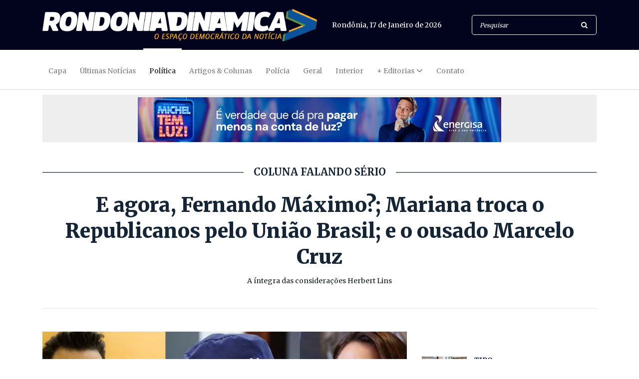

--- FILE ---
content_type: text/html; charset=UTF-8
request_url: https://www.rondoniadinamica.com/noticias/2024/04/e-agora-fernando-maximo-mariana-troca-o-republicanos-pelo-uniao-brasil-e-o-ousado-marcelo-cruz,187331.shtml
body_size: 11074
content:
<!DOCTYPE html>
<html lang="pt-br">
<head>
<meta charset="UTF-8">
<meta http-equiv="X-UA-Compatible" content="IE=edge">
<meta name="robots" content="index,follow">
<meta name="viewport" content="width=device-width, initial-scale=1, shrink-to-fit=no">
<!-- Title -->
<title>E agora, Fernando Máximo?; Mariana troca o Republicanos pelo União Brasil; e o ousado Marcelo Cruz | Pol&iacute;tica | Rondônia Dinâmica</title>
<meta name="description" content="A íntegra das considerações Herbert Lins">
<meta name="author" content="Rondoniadinamica.com">
<link rel="canonical" href="https://www.rondoniadinamica.com/noticias/2024/04/e-agora-fernando-maximo-mariana-troca-o-republicanos-pelo-uniao-brasil-e-o-ousado-marcelo-cruz,187331.shtml">
<link rel="amphtml" href="https://www.rondoniadinamica.com/amp/2024/04/e-agora-fernando-maximo-mariana-troca-o-republicanos-pelo-uniao-brasil-e-o-ousado-marcelo-cruz,187331.shtml" />
<meta name="google-site-verification" content="w00QRO7cSZBuycdEATM1S5kFv6WN_Qv0cnLDYGUyvso" />
<meta name="keywords" content="Nenhuma">
<meta property="og:title" content="E agora, Fernando Máximo?; Mariana troca o Republicanos pelo União Brasil; e o ousado Marcelo Cruz"/>
<meta property="og:type" content="article"/>
<meta property="og:description" content="A íntegra das considerações Herbert Lins"/>
<meta property="og:url" content="https://rondoniadinamica.com/noticias/2024/04/e-agora-fernando-maximo-mariana-troca-o-republicanos-pelo-uniao-brasil-e-o-ousado-marcelo-cruz,187331.shtml"/>
<meta property="og:site_name" content="Rondoniadinamica.com"/>
<meta property="og:locale" content="pt_BR" />
<meta property="og:image" content="https://rondoniadinamica.com/uploads/oeo0hwx05wsk46p.jpg" alt="E agora, Fernando Máximo?; Mariana troca o Republicanos pelo União Brasil; e o ousado Marcelo Cruz" />
<meta property="og:image:width" content="960" />
<meta property="og:image:height" content="640" />
<meta property="fb:app_id" content="472136102884969">
<meta name="twitter:card" content="summary_large_image" />
<meta name="twitter:description" content="A íntegra das considerações Herbert Lins" />
<meta name="twitter:title" content="E agora, Fernando Máximo?; Mariana troca o Republicanos pelo União Brasil; e o ousado Marcelo Cruz" />
<meta name="twitter:site" content="@rdinamica" />
<meta property="og:image" content="https://rondoniadinamica.com/uploads/oeo0hwx05wsk46p.jpg" alt="E agora, Fernando Máximo?; Mariana troca o Republicanos pelo União Brasil; e o ousado Marcelo Cruz />
<meta name="twitter:creator" content="@rdinamica" />
<!-- Favicon -->
<link rel="icon" href="/img/core-img/favicon.ico">
<!-- Core Stylesheet -->
<link rel="stylesheet" href="/estilo.css?205">
<script type='application/ld+json'>{"@context":"https://schema.org","@graph":[{"@type":"Organization","@id":"https://www.rondoniadinamica.com/#organization","name":"Rondônia Dinâmica","url":"https://www.rondoniadinamica.com/","sameAs":["https://www.facebook.com/rodinamica/","https://twitter.com/rdinamica"],"logo":{"@type":"ImageObject","@id":"https://www.rondoniadinamica.com/#logo","inLanguage":"pt-BR","url":"https://rondoniadinamica.com/img/core-img/apple-touch-icon-60x60.png","width":60,"height":60,"caption":"Rondônia Dinâmica"},"image":{"@id":"https://www.rondoniadinamica.com/#logo"}},{"@type":"WebSite","@id":"https://www.rondoniadinamica.com/#website","url":"https://www.rondoniadinamica.com/","name":"Rondônia Dinâmica","inLanguage":"pt-BR","description":"Jornal eletrônico do estado de Rondônia. Site dedicado a publicaçoes de notícias, eventos e artigos de opinião","publisher":{"@id":"https://www.rondoniadinamica.com/#organization"},"potentialAction":{"@type":"SearchAction","target":"https://www.rondoniadinamica.com/buscar?s={search_term_string}","query-input":"required name=search_term_string"}},{"@type":"ImageObject","@id":"https://rondoniadinamica.com/noticias/2024/04/e-agora-fernando-maximo-mariana-troca-o-republicanos-pelo-uniao-brasil-e-o-ousado-marcelo-cruz,187331.shtml/#primaryimage","inLanguage":"pt-BR","url":"https://rondoniadinamica.com/uploads/oeo0hwx05wsk46p.jpg","width":960,"height":640},{"@type":"WebPage","@id":"https://rondoniadinamica.com/noticias/2024/04/e-agora-fernando-maximo-mariana-troca-o-republicanos-pelo-uniao-brasil-e-o-ousado-marcelo-cruz,187331.shtml/#webpage","url":"https://rondoniadinamica.com/noticias/2024/04/e-agora-fernando-maximo-mariana-troca-o-republicanos-pelo-uniao-brasil-e-o-ousado-marcelo-cruz,187331.shtml/","name":"E agora, Fernando Máximo?; Mariana troca o Republicanos pelo União Brasil; e o ousado Marcelo Cruz | Rondônia Dinâmica","isPartOf":{"@id":"https://www.rondoniadinamica.com/#website"},"inLanguage":"pt-BR","primaryImageOfPage":{"@id":"https://rondoniadinamica.com/noticias/2024/04/e-agora-fernando-maximo-mariana-troca-o-republicanos-pelo-uniao-brasil-e-o-ousado-marcelo-cruz,187331.shtml/#primaryimage"},"datePublished":"2024/04/08T08:10Z","dateModified":"2024/04/08T08:22:04Z"}]}</script><!—- ShareThis BEGIN -—>
<script type="text/javascript" src="//platform-api.sharethis.com/js/sharethis.js#property=5f106e3fc0b69e00123ab495&product=custom-share-buttons"></script>
<!—- ShareThis END -—>
</head>
<body>
<!-- ##### Header Area Start ##### -->
<header class="header-area">
<!-- Top Header Area -->
<div class="top-header-area">
<div class="container">
<div class="row">
<div class="col-12">
<div class="top-header-content d-flex align-items-center justify-content-between">
<!-- Logo -->
<div class="logo">
<a href="/" title="Voltar para Capa"><img src="/img/core-img/logo.png"></a>
</div>
<!-- Search Area -->
<div class="login-search-area d-flex align-items-center">
<!-- Data -->
<div class="login d-flex">
<a><script src="/jscript/data.js"></script></a>
</div>
<!-- Search Form -->
<div class="search-form">
<form action="/buscar" method="get">
<input type="search" name="s" class="form-control" placeholder="Pesquisar">
<button type="submit"><i class="fa fa-search" aria-hidden="true"></i></button>
</form>
</div>
</div>
</div>
</div>
</div>
</div>
</div>
<!-- Navbar Area -->
<div class="newspaper-main-menu" id="stickyMenu">
<div class="classy-nav-container breakpoint-off">
<div class="container">
<!-- Menu -->
<nav class="classy-navbar justify-content-between" id="newspaperNav">
<!-- Logo -->
<div class="logo">
<a href="/"><img src="/img/core-img/logo.png"></a>
</div>
<!-- Navbar Toggler -->
<div class="classy-navbar-toggler">
<span class="navbarToggler"><span></span><span></span><span></span></span>
</div>
<!-- Menu -->
<div class="classy-menu">
<!-- close btn -->
<div class="classycloseIcon">
<div class="cross-wrap"><span class="top"></span><span class="bottom"></span></div>
</div>
<!-- Nav Start -->
<div class="classynav">
<ul>
<li><a href="/" title="Capa">Capa</a></li>
<li><a href="/ultimas-noticias" title="Últimas Notícias">Últimas Notícias</a></li>
<li class="active"><a href="/politica" title="Política">Política</a></li>
<li><a href="/artigos-e-colunas" title="Artigos & Colunas">Artigos & Colunas</a></li>
<li><a href="/policia" title="Polícia">Polícia</a></li>
<li><a href="/geral" title="Geral">Geral</a></li>
<li><a href="/interior" title="Interior">Interior</a></li>
<li><a href="/ultimas-noticias" title="+ Editorias">+ Editorias</a>
<ul class="dropdown">
<li><a href="/brasil" title="Brasil">Brasil</a></li>
<li><a href="/mundo" title="Mundo">Mundo</a></li>
<li><a href="/entretenimento" title="Entretenimento">Entretenimento</a></li>
<li><a href="/esportes" title="Esportes">Esportes</a></li>
<li><a href="/todos-os-videos" title="Vídeos">Vídeos</a></li>
<li><a href="/todos-os-webstories" title="WebStories">WebStories</a></li>
</ul>
</li>
<li><a href="/fale-conosco" title="Contato">Contato</a></li>
</ul>
</div>
<!-- Nav End -->
</div>
</nav>
</div>
</div>
</div>
</header>
<!-- ##### Header Area End ##### -->
<!-- ##### OUTDOOR 001 ##### -->
<div class="header-add-area">
<div class="container">
<div class="row">
<div class="col-12">
<div class="footer-add">
<div style="text-align:center; background-color:#EEEEEE; padding-top:5px;">
<script src="/js/superbannercapa.js?326"></script>
</div>
</div>
</div>
</div>
</div>
</div>
<!-- ##### FIM OUTDOOR 001 ##### -->
<!-- ##### TITULO ##### -->
<div class="hero-area">
<div class="container">
<div class="row align-items-center">
<div class="col-12 col-lg-12">
<div class="single-blog-post featured-post">
<div class="post-data">
<div style="text-align:center;">
<h5 class="linha">COLUNA FALANDO SÉRIO</h5>
<a class="post-title">
<h1>
<strong>E agora, Fernando Máximo?; Mariana troca o Republicanos pelo União Brasil; e o ousado Marcelo Cruz</strong>
</h1>
</a>
<div class="post-excerp">
A íntegra das considerações Herbert Lins
</div>
<script>
if(window.screen.width <= 480){
document.write("<!-- ShareThis BEGIN --><div class="sharethis-inline-share-buttons"></div><!-- ShareThis END -->");
} else {
document.write("");
}
</script>
<hr>
</div>
</div>
</div>
</div>
</div>
</div>
</div>
<!-- ##### FIM TITULO ##### -->
<!-- ##### Blog Area Start ##### -->
<div class="blog-area section-padding-0-60">
<div class="container">
<div class="row">
<div class="col-12 col-lg-8">
<div class="blog-posts-area">
<!-- Single Featured Post -->
<div class="single-blog-post featured-post single-post">
<div class="post-thumb">
<img src="/uploads/oeo0hwx05wsk46p.jpg" alt="E agora, Fernando Máximo?; Mariana troca o Republicanos pelo União Brasil; e o ousado Marcelo Cruz">
</div>
<div class="post-data">
<div class="post-meta">
<div class="post-excerp">
Por <strong>Herbert Lins</strong><br>
Publicada em <strong>08/04/2024 às 08h10</strong>
</div>
<!--TEXTO-->
<div style="text-align:center; padding:5px 0px 15px 0px;">
<a href="https://news.google.com/publications/CAAiEENvPRK5H9kN5QFis6qEw40qFAgKIhBDbz0SuR_ZDeUBYrOqhMON?hl=pt-BR&gl=BR&ceid=BR%3Apt-419" target="_blank"  title="Nos acompanhe pelo Google News"><img src="/img/bt-google-news-2.png" border="0" alt="Nos acompanhe pelo Google News" /></a>
</div>
<p>Encontrei com o m&eacute;dico e deputado federal Fernando M&aacute;ximo (Uni&atilde;o Brasil) algumas vezes, nas oportunidades, revelei a minha admira&ccedil;&atilde;o pela sua ret&oacute;rica, inclusive perguntei a ele como desenvolveu a habilidade de falar em p&uacute;blico. Ele me explicou que fez v&aacute;rios cursos, da&iacute; a facilidade de comunica&ccedil;&atilde;o pol&iacute;tica na tribuna na C&acirc;mara de Deputados, com a imprensa, nas redes sociais e nas reuni&otilde;es p&uacute;blicas. Elogiei tamb&eacute;m a sua capacidade de visitar os quatro quantos de Rond&ocirc;nia para agradecer os votos que recebeu do eleitor rondoniense nas elei&ccedil;&otilde;es de 2022, al&eacute;m dos v&aacute;rios giros que faz nas igrejas evang&eacute;licas, seu principal segmento eleitoral. Mas nem s&oacute; de elogio vive o homem, nesses encontros ocasionais, apresentei minhas considera&ccedil;&otilde;es em rela&ccedil;&atilde;o ao excesso da exposi&ccedil;&atilde;o da sua imagem, inclusive, citei como exemplo o case do ex-deputado federal Lindomar Gar&ccedil;on (Republicanos), que derreteu politicamente por conta da exposi&ccedil;&atilde;o excessiva da sua imagem na m&iacute;dia escrita, falada, televisionada e navegada. Nos &uacute;ltimos meses, M&aacute;ximo passou por um excesso de exposi&ccedil;&atilde;o da sua imagem devido a sua poss&iacute;vel candidatura a prefeito de Porto Velho, mas ele esqueceu de um detalhe: construir o projeto de poder dentro do seu pr&oacute;prio grupo pol&iacute;tico liderado pelo governador Coronel Marcos Rocha (Uni&atilde;o Brasil). E agora Fernando M&aacute;ximo?

<p><strong>Trocaria</strong><script src="/banners/ad-texto.js?16"></script>

<p>Eu acertei, quando afirmei algumas vezes que n&atilde;o acreditava que o deputado federal Fernando M&aacute;ximo (Uni&atilde;o Brasil), trocaria de partido como foi propagado nas redes sociais diversas vezes que ele poderia se filiar ao PL, inclusive, esteve acompanhando a visita do ex-presidente Jair Bolsonaro (PL) a capital Rio Branco &ndash; Acre. Vale lembrar ao leitor, que a troca lhe renderia a cassa&ccedil;&atilde;o do mandato por infidelidade partid&aacute;ria.

<p><strong>Sandice</strong>

<p>Na hip&oacute;tese de ren&uacute;ncia do mandato para disputar o Pr&eacute;dio do Rel&oacute;gio, como se especulou nos jornais eletr&ocirc;nicos, redes sociais e nas rodas de fofocas pol&iacute;ticas, tamb&eacute;m escrevi que duvidava muito que o deputado federal Fernando M&aacute;ximo (Uni&atilde;o Brasil) cometeria tamanha sandice.

<p><strong>Carta</strong>

<p>Em rela&ccedil;&atilde;o &agrave; informa&ccedil;&atilde;o do deputado federal Fernando M&aacute;ximo (Uni&atilde;o Brasil) ter em m&atilde;os uma carta de anu&ecirc;ncia para deixar o partido, desafiei o parlamentar a apresentar a mesma a sociedade rondoniense, mas n&atilde;o apresentou, sabe por qu&ecirc;? Porque n&atilde;o tinha e nunca teve a bendita carta, tudo n&atilde;o passou de um blefe para gerar especula&ccedil;&atilde;o e deixar o nome na m&iacute;dia.

<p><strong>Criatura</strong>

<p>A agora o que ficou feio na foto foi a demonstra&ccedil;&atilde;o da falta de maturidade e habilidade pol&iacute;tica do deputado federal Fernando M&aacute;ximo (Uni&atilde;o Brasil), quando se juntou com o senador Marcos Rog&eacute;rio, principal advers&aacute;rio pol&iacute;tico do Governador Coronel Marcos Rocha (Uni&atilde;o Brasil).

<p><strong>Imagem I</strong>

<p>Falando em agora, o que resta fazer o deputado federal Fernando M&aacute;ximo (Uni&atilde;o Brasil)? Enfrentar o desafio de reconstruir sua imagem em um ambiente que &eacute;, por natureza, implac&aacute;vel com quem entra perdido e sai derrotado no jogo pelo poder.

<p><strong>Imagem II</strong>

<p>O deputado federal Fernando M&aacute;ximo (Uni&atilde;o Brasil) vai precisar muito do Marketing Pol&iacute;tico para transcender uma opera&ccedil;&atilde;o de resgate da sua imagem p&uacute;blica ap&oacute;s sofrer a sua primeira derrota no jogo pelo poder, em especial, para ex-deputada federal Mariana Carvalho.

<p><strong>Conta</strong>

<p>Falando em Mariana Carvalho, por press&atilde;o pol&iacute;tica do grupo pol&iacute;tico do governador Marcos Rocha (Uni&atilde;o Brasil), ela se filiou no &uacute;ltimo instante do prazo eleitoral (06) na mesma legenda de Fernando M&aacute;ximo para ser a candidata &agrave; Prefeitura de Porto Velho. Contudo, Fenando pode bater chapa na Conven&ccedil;&atilde;o Eleitoral interna do partido para escolha de candidatos.

<p><strong>Tabu</strong>

<p>Mariana trocou o Republicanos pelo Uni&atilde;o Brasil e conta com o total apoio do governador Coronel Marcos Rocha (Uni&atilde;o Brasil) e do prefeito Hildon Chaves (PSDB), para disputar o Pr&eacute;dio do Rel&oacute;gio. Por&eacute;m, todo candidato apoiado pelo governador e o prefeito da capital, perde a elei&ccedil;&atilde;o para prefeitura da capital, da&iacute; resta saber se Mariana Carvalho vai quebrar esse tabu.

<p><strong>Nostradamus</strong>

<p>N&atilde;o sou Nostradamus, mas acertei nas pretens&otilde;es da ju&iacute;za Euma Tourinho de deixar a magistratura para se lan&ccedil;ar na pol&iacute;tica, um universo dominado pelos homens. Tamb&eacute;m acertei na filia&ccedil;&atilde;o ao MDB, ela ser&aacute; pr&eacute;-candidata &agrave; prefeitura de Porto Velho pela legenda de Ulysses Guimar&atilde;es.

<p><strong>Estrat&eacute;gia</strong>

<p>No ato de filia&ccedil;&atilde;o da ju&iacute;za Euma Tourinho ao MDB de Porto Velho, a ret&oacute;rica da mulher empolgou a milit&acirc;ncia do partido, inclusive, impactou os jornalistas presentes na coletiva a imprensa. Cabe agora a Euma descer do salto, reunir a milit&acirc;ncia do partido e usar a estrat&eacute;gia dos tr&ecirc;s &ldquo;S&rdquo;: Sapato, Suor e Saliva, para chegar pr&oacute;xima de Mariana Carvalho, a candidata favorita do pleito.

<p><strong>Esquerda</strong>

<p>No campo da Esquerda, apenas Vinicius Miguel (PSB) poder&aacute; ser o candidato das for&ccedil;as progressistas ao Pr&eacute;dio do Rel&oacute;gio. Ele ter&aacute; como desafio conquistar o apoio das Federa&ccedil;&otilde;es PT/PCdoB/PV e PSOL/Rede, ao seu projeto de poder. Contudo, n&atilde;o acredito que F&aacute;tima Cleide (PT), Pimenta de Rond&ocirc;nia (PSOL) e Samuel Costa (Rede), queiram disputar o Pr&eacute;dio do Rel&oacute;gio.

<p><strong>Cresceu</strong>

<p>Nos momentos finais, quem cresceu na primeira etapa do jogo do poder pelo Pr&eacute;dio do Rel&oacute;gio, foi o deputado estadual Marcelo Cruz, agora no PRTB. Esse conseguiu, de forma estrat&eacute;gica, organizar a nominata de vereadores de quatro partidos nanicos: PRTB, DC, Agir e Solidariedade.

<p><strong>Movimenta&ccedil;&atilde;o</strong>

<p>Eu costumo dizer que n&atilde;o sou Nostradamus, mas a movimenta&ccedil;&atilde;o do presidente da Assembleia Legislativa, deputado estadual Marcelo Cruz, &eacute; de quem vai disputar o Pr&eacute;dio do Rel&oacute;gio. Inclusive, podendo ter o ex-conselheiro do TCE-RO Benedito Alves como candidato a vice-prefeito na chapa, esse &uacute;ltimo est&aacute; filiado no Solidariedade.

<p><strong>Ousado</strong>

<p>Caso decida disputar o Pr&eacute;dio do Rel&oacute;gio, o deputado Marcelo Cruz (PRTB), contar&aacute; com apoio de 96 candidatos a vereadores pedindo votos para ele nos quatro canto de Porto Velho. Como ele &eacute; ousado, pode buscar o apoio de outros partidos, lideran&ccedil;as pol&iacute;ticas e religiosas para apoi&aacute;-lo na disputa, inclusive, o deputado federal Fernando M&aacute;ximo (Uni&atilde;o Brasil).

<p><strong>Solu&ccedil;&atilde;o</strong>

<p>&nbsp;Quem pensa que o PL &ldquo;nanicou&rdquo; devido o recuo do deputado federal Fernando M&aacute;ximo de n&atilde;o se filiar a legenda bolsonarista, vai se enganar. O partido de Extrema-direita pode apresentar uma solu&ccedil;&atilde;o caseira lan&ccedil;ando o Coronel Chris&oacute;stomo ou Jaime Gazola ao Pr&eacute;dio do Rel&oacute;gio. Por sua vez, Valdir Vargas, L&eacute;o Fachin ou Ca&iacute;co, pode figurar na chapa como candidato a vice-prefeito.

<p><strong>Nanicar</strong>

<p>O Podemos do ex-deputado federal e atual diretor do Detran/RO, L&eacute;o Moraes, poder&aacute; nanicar no pleito eleitoral municipal desse ano, tanto na capital como no interior. Estou concluindo um levantamento do desempenho da legenda nas elei&ccedil;&otilde;es municipais de 2020 para divulg&aacute;-los e, depois, comparar com os resultados eleitorais de outubro pr&oacute;ximo.&nbsp;

<p><strong>Grosseiros</strong>

<p>As tr&ecirc;s federa&ccedil;&otilde;es partid&aacute;rias e 16 partidos formaram nominatas de vereadores na capital Porto Velho para disputar o pleito eleitoral de outubro pr&oacute;ximo. Solicitei gentilmente dos dirigentes partid&aacute;rios a rela&ccedil;&atilde;o dos pr&eacute;-candidatos, alguns foram gentis e forneceram, outros se comprometeram a fornecer ao longo da semana. J&aacute; outros, como o PSD, PV e Podemos, foram completamente deselegantes, para n&atilde;o dizer grosseiros em dizer que n&atilde;o tornaria p&uacute;blica a lista com os nomes dos pr&eacute;-candidatos.

<p><strong>Recuso</strong>

<p>Caros leitores e seguidores, me recuso em transformar a presente Coluna de an&aacute;lise pol&iacute;tica em p&aacute;gina policial. Em rela&ccedil;&atilde;o a &uacute;ltima opera&ccedil;&atilde;o policial que o TCE-RO cortou na sua pr&oacute;pria carne, deverei comentar quando acontecer o julgamento. Enquanto isso, vou considerar e respeitar a dor da m&atilde;e e do pai, esposa, filhos, familiares, parentes e amigos.

<!--TEXTO-->
<div class="newspaper-post-like d-flex align-items-center justify-content-between">
<!-- Tags -->
<div class="tag-box">
<a href='/tags?s=Pol&iacute;tica'>Pol&iacute;tica</a>
<a href='/tags?s=COLUNA FALANDO SÉRIO'>COLUNA FALANDO SÉRIO</a>
</div><!--Fim Tags-->
<!-- Post Like & Post Comment -->
<div class="d-flex align-items-center post-like--comments">
<a href="/versao-impressao?id=187331" target="_blank" class="post-like"><img src="/img/core-img/impressao.png" alt="Imprimir"> <span>imprimir</span></a>
</div>
</div>
</div>
</div>
</div>
<!-- ##### Hero Area Start ##### -->
<div class="hero-area">
&nbsp;
</div>
<!-- ##### Hero Area End ##### -->
<div class="section-heading">
<h6>Leia Também</h6>
</div>
<div class="row">
<!-- Single Post -->
<div class="col-12 col-md-4">
<div class="single-blog-post style-3 mb-40">
<div class="post-thumb">
<a href="/noticias/2026/01/ieda-chaves-destina-r-350-mil-para-compra-de-trator-e-reforca-agricultura-familiar-em-porto-velho,235786.shtml" title="Ieda Chaves destina R$ 350 mil para compra de trator e reforça agricultura familiar em Porto Velho"><img src="/uploads/thumb350/5qkz48nue8w7c2u.jpeg" alt="Ieda Chaves destina R$ 350 mil para compra de trator e reforça agricultura familiar em Porto Velho"></a>
</div>
<div class="post-data">
<a href="/noticias/2026/01/ieda-chaves-destina-r-350-mil-para-compra-de-trator-e-reforca-agricultura-familiar-em-porto-velho,235786.shtml" title="Ieda Chaves destina R$ 350 mil para compra de trator e reforça agricultura familiar em Porto Velho" class="post-catagory">Apoio</a>
<a href="/noticias/2026/01/ieda-chaves-destina-r-350-mil-para-compra-de-trator-e-reforca-agricultura-familiar-em-porto-velho,235786.shtml" title="Ieda Chaves destina R$ 350 mil para compra de trator e reforça agricultura familiar em Porto Velho" class="post-title">
<h6>Ieda Chaves destina R$ 350 mil para compra de trator e reforça agricultura familiar em Porto Velho</h6>
</a>
</div>
</div>
</div>
<!-- Single Post -->
<div class="col-12 col-md-4">
<div class="single-blog-post style-3 mb-40">
<div class="post-thumb">
<a href="/noticias/2026/01/deputado-ezequiel-neiva-confirma-recurso-para-melhorias-no-cras-de-alto-alegre-dos-parecis,235766.shtml" title="Deputado Ezequiel Neiva confirma recurso para melhorias no cras de Alto Alegre dos Parecis"><img src="/uploads/thumb350/rhoqe8j1e6d0rv9.jpg" alt="Deputado Ezequiel Neiva confirma recurso para melhorias no cras de Alto Alegre dos Parecis"></a>
</div>
<div class="post-data">
<a href="/noticias/2026/01/deputado-ezequiel-neiva-confirma-recurso-para-melhorias-no-cras-de-alto-alegre-dos-parecis,235766.shtml" title="Deputado Ezequiel Neiva confirma recurso para melhorias no cras de Alto Alegre dos Parecis" class="post-catagory">Ação</a>
<a href="/noticias/2026/01/deputado-ezequiel-neiva-confirma-recurso-para-melhorias-no-cras-de-alto-alegre-dos-parecis,235766.shtml" title="Deputado Ezequiel Neiva confirma recurso para melhorias no cras de Alto Alegre dos Parecis" class="post-title">
<h6>Deputado Ezequiel Neiva confirma recurso para melhorias no cras de Alto Alegre dos Parecis</h6>
</a>
</div>
</div>
</div>
<!-- Single Post -->
<div class="col-12 col-md-4">
<div class="single-blog-post style-3 mb-40">
<div class="post-thumb">
<a href="/noticias/2026/01/deputado-laerte-gomes-garante-r-660-mil-em-investimentos-para-setores-de-cacaulandia,235765.shtml" title="Deputado Laerte Gomes garante R$ 660 mil em investimentos para setores de Cacaulândia"><img src="/uploads/thumb350/d6txdfqg7g4c0df.jpg" alt="Deputado Laerte Gomes garante R$ 660 mil em investimentos para setores de Cacaulândia"></a>
</div>
<div class="post-data">
<a href="/noticias/2026/01/deputado-laerte-gomes-garante-r-660-mil-em-investimentos-para-setores-de-cacaulandia,235765.shtml" title="Deputado Laerte Gomes garante R$ 660 mil em investimentos para setores de Cacaulândia" class="post-catagory">Ações</a>
<a href="/noticias/2026/01/deputado-laerte-gomes-garante-r-660-mil-em-investimentos-para-setores-de-cacaulandia,235765.shtml" title="Deputado Laerte Gomes garante R$ 660 mil em investimentos para setores de Cacaulândia" class="post-title">
<h6>Deputado Laerte Gomes garante R$ 660 mil em investimentos para setores de Cacaulândia</h6>
</a>
</div>
</div>
</div>
</div>


</div>
</div>
<div class="col-12 col-lg-4">
<div class="blog-sidebar-area">
<!--AD RIGHT-->
<div class="hero-add mb-50" style="background-color:#EEEEEE;text-align:center;">
<script src="/js/boxbannerinterno.js?362"></script>
</div>
<!--AD RIGHT-->
<!-- Latest Posts Widget -->
<div class="latest-posts-widget mb-50">
<!-- Single Featured Post -->
<div class="single-blog-post small-featured-post d-flex">
<div class="post-thumb">
<a href="/noticias/2026/01/uniao-estrategica-por-uma-justica-mais-eficiente,235797.shtml" title="União estratégica por uma Justiça mais eficiente"><img src="/uploads/thumb100/h0ygmutdyh7pznd.jpg" alt="União estratégica por uma Justiça mais eficiente"></a>
</div>
<div class="post-data">
<a href="/noticias/2026/01/uniao-estrategica-por-uma-justica-mais-eficiente,235797.shtml" class="post-catagory" title="União estratégica por uma Justiça mais eficiente">TJRO</a>
<div class="post-meta">
<a href="/noticias/2026/01/uniao-estrategica-por-uma-justica-mais-eficiente,235797.shtml" class="post-title" title="União estratégica por uma Justiça mais eficiente">
<h6>União estratégica por uma Justiça mais eficiente</h6>
</a>
</div>
</div>
</div>
<!-- Single Featured Post -->
<div class="single-blog-post small-featured-post d-flex">
<div class="post-thumb">
<a href="/noticias/2026/01/previdencia-de-rondonia-fecha-2025-com-dados-atuariais-atualizados-nos-balancos-contabeis-do-estado,235796.shtml" title="Previdência de Rondônia fecha 2025 com dados atuariais atualizados nos balanços contábeis do estado"><img src="/uploads/thumb100/7nyk331hwzl2gmq.jpg" alt="Previdência de Rondônia fecha 2025 com dados atuariais atualizados nos balanços contábeis do estado"></a>
</div>
<div class="post-data">
<a href="/noticias/2026/01/previdencia-de-rondonia-fecha-2025-com-dados-atuariais-atualizados-nos-balancos-contabeis-do-estado,235796.shtml" class="post-catagory" title="Previdência de Rondônia fecha 2025 com dados atuariais atualizados nos balanços contábeis do estado">SEGURANÇA E PREVISIBILIDADE</a>
<div class="post-meta">
<a href="/noticias/2026/01/previdencia-de-rondonia-fecha-2025-com-dados-atuariais-atualizados-nos-balancos-contabeis-do-estado,235796.shtml" class="post-title" title="Previdência de Rondônia fecha 2025 com dados atuariais atualizados nos balanços contábeis do estado">
<h6>Previdência de Rondônia fecha 2025 com dados atuariais atualizados nos balanços contábeis do estado</h6>
</a>
</div>
</div>
</div>
<!-- Single Featured Post -->
<div class="single-blog-post small-featured-post d-flex">
<div class="post-thumb">
<a href="/noticias/2026/01/ardpv-realiza-visita-tecnica-a-rodoviaria-municipal-de-porto-velho,235795.shtml" title="ARDPV realiza visita técnica à Rodoviária Municipal de Porto Velho"><img src="/uploads/thumb100/tj8l55mvc85tawk.jpeg" alt="ARDPV realiza visita técnica à Rodoviária Municipal de Porto Velho"></a>
</div>
<div class="post-data">
<a href="/noticias/2026/01/ardpv-realiza-visita-tecnica-a-rodoviaria-municipal-de-porto-velho,235795.shtml" class="post-catagory" title="ARDPV realiza visita técnica à Rodoviária Municipal de Porto Velho">FISCALIZAÇÃO</a>
<div class="post-meta">
<a href="/noticias/2026/01/ardpv-realiza-visita-tecnica-a-rodoviaria-municipal-de-porto-velho,235795.shtml" class="post-title" title="ARDPV realiza visita técnica à Rodoviária Municipal de Porto Velho">
<h6>ARDPV realiza visita técnica à Rodoviária Municipal de Porto Velho</h6>
</a>
</div>
</div>
</div>
<!-- Single Featured Post -->
<div class="single-blog-post small-featured-post d-flex">
<div class="post-thumb">
<a href="/noticias/2026/01/governo-de-rondonia-repassa-mais-de-r-3-milhoes-para-projetos-de-organizacoes-sociais-selecionadas-em-chamamento-publico,235794.shtml" title="Governo de Rondônia repassa mais de R$ 3 milhões para projetos de organizações sociais selecionadas em Chamamento Público"><img src="/uploads/thumb100/b9rhumcjfb2s509.jpg" alt="Governo de Rondônia repassa mais de R$ 3 milhões para projetos de organizações sociais selecionadas em Chamamento Público"></a>
</div>
<div class="post-data">
<a href="/noticias/2026/01/governo-de-rondonia-repassa-mais-de-r-3-milhoes-para-projetos-de-organizacoes-sociais-selecionadas-em-chamamento-publico,235794.shtml" class="post-catagory" title="Governo de Rondônia repassa mais de R$ 3 milhões para projetos de organizações sociais selecionadas em Chamamento Público">TERCEIRO SETOR</a>
<div class="post-meta">
<a href="/noticias/2026/01/governo-de-rondonia-repassa-mais-de-r-3-milhoes-para-projetos-de-organizacoes-sociais-selecionadas-em-chamamento-publico,235794.shtml" class="post-title" title="Governo de Rondônia repassa mais de R$ 3 milhões para projetos de organizações sociais selecionadas em Chamamento Público">
<h6>Governo de Rondônia repassa mais de R$ 3 milhões para projetos de organizações sociais selecionadas em Chamamento Público</h6>
</a>
</div>
</div>
</div>
<!-- Single Featured Post -->
<div class="single-blog-post small-featured-post d-flex">
<div class="post-thumb">
<a href="/noticias/2026/01/presidentes-do-tjro-e-do-tre-ro-reforcam-cooperacao-interinstitucional,235793.shtml" title="Presidentes do TJRO e do TRE-RO reforçam cooperação interinstitucional"><img src="/uploads/thumb100/eu56u43mulcu0o5.jpeg" alt="Presidentes do TJRO e do TRE-RO reforçam cooperação interinstitucional"></a>
</div>
<div class="post-data">
<a href="/noticias/2026/01/presidentes-do-tjro-e-do-tre-ro-reforcam-cooperacao-interinstitucional,235793.shtml" class="post-catagory" title="Presidentes do TJRO e do TRE-RO reforçam cooperação interinstitucional">Parceria</a>
<div class="post-meta">
<a href="/noticias/2026/01/presidentes-do-tjro-e-do-tre-ro-reforcam-cooperacao-interinstitucional,235793.shtml" class="post-title" title="Presidentes do TJRO e do TRE-RO reforçam cooperação interinstitucional">
<h6>Presidentes do TJRO e do TRE-RO reforçam cooperação interinstitucional</h6>
</a>
</div>
</div>
</div>
<!-- Single Featured Post -->
<div class="single-blog-post small-featured-post d-flex">
<div class="post-thumb">
<a href="/noticias/2026/01/modernizacao-eficiencia-nas-contratacoes-e-expansao-do-atendimento-ao-cidadao-promovem-avancos-em-rondonia,235792.shtml" title="Modernização, eficiência nas contratações e expansão do atendimento ao cidadão promovem avanços em Rondônia"><img src="/uploads/thumb100/m2988rufecxzj0k.jpg" alt="Modernização, eficiência nas contratações e expansão do atendimento ao cidadão promovem avanços em Rondônia"></a>
</div>
<div class="post-data">
<a href="/noticias/2026/01/modernizacao-eficiencia-nas-contratacoes-e-expansao-do-atendimento-ao-cidadao-promovem-avancos-em-rondonia,235792.shtml" class="post-catagory" title="Modernização, eficiência nas contratações e expansão do atendimento ao cidadão promovem avanços em Rondônia">BALANÇO DE GESTÃO</a>
<div class="post-meta">
<a href="/noticias/2026/01/modernizacao-eficiencia-nas-contratacoes-e-expansao-do-atendimento-ao-cidadao-promovem-avancos-em-rondonia,235792.shtml" class="post-title" title="Modernização, eficiência nas contratações e expansão do atendimento ao cidadão promovem avanços em Rondônia">
<h6>Modernização, eficiência nas contratações e expansão do atendimento ao cidadão promovem avanços em Rondônia</h6>
</a>
</div>
</div>
</div>
<!-- Single Featured Post -->
<div class="single-blog-post small-featured-post d-flex">
<div class="post-thumb">
<a href="/noticias/2026/01/mpro-dpu-e-dpe-discutem-medidas-para-realizacao-de-busca-ativa-de-criancas-em-situacao-de-orfandade-decorrente-de-feminicidio,235791.shtml" title="MPRO, DPU e DPE discutem medidas para realização de busca ativa de crianças em situação de orfandade, decorrente de feminicídio"><img src="/uploads/thumb100/92zan4h8gos9e0w.jpg" alt="MPRO, DPU e DPE discutem medidas para realização de busca ativa de crianças em situação de orfandade, decorrente de feminicídio"></a>
</div>
<div class="post-data">
<a href="/noticias/2026/01/mpro-dpu-e-dpe-discutem-medidas-para-realizacao-de-busca-ativa-de-criancas-em-situacao-de-orfandade-decorrente-de-feminicidio,235791.shtml" class="post-catagory" title="MPRO, DPU e DPE discutem medidas para realização de busca ativa de crianças em situação de orfandade, decorrente de feminicídio">PENSÃO ESPECIAL</a>
<div class="post-meta">
<a href="/noticias/2026/01/mpro-dpu-e-dpe-discutem-medidas-para-realizacao-de-busca-ativa-de-criancas-em-situacao-de-orfandade-decorrente-de-feminicidio,235791.shtml" class="post-title" title="MPRO, DPU e DPE discutem medidas para realização de busca ativa de crianças em situação de orfandade, decorrente de feminicídio">
<h6>MPRO, DPU e DPE discutem medidas para realização de busca ativa de crianças em situação de orfandade, decorrente de feminicídio</h6>
</a>
</div>
</div>
</div>
<!-- Single Featured Post -->
<div class="single-blog-post small-featured-post d-flex">
<div class="post-thumb">
<a href="/noticias/2026/01/professores-das-escolas-menezio-de-victo-maria-de-lourdes-e-aldemir-cantanhede-em-jaru-sao-selecionados-pelo-programa-mais-professores-do-governo-federal,235790.shtml" title="Professores das escolas Menézio de Victo, Maria de Lourdes e Aldemir Cantanhede em Jaru são selecionados pelo Programa Mais Professores, do Governo Federal"><img src="/uploads/thumb100/7ljcicq4sx2wd00.jpg" alt="Professores das escolas Menézio de Victo, Maria de Lourdes e Aldemir Cantanhede em Jaru são selecionados pelo Programa Mais Professores, do Governo Federal"></a>
</div>
<div class="post-data">
<a href="/noticias/2026/01/professores-das-escolas-menezio-de-victo-maria-de-lourdes-e-aldemir-cantanhede-em-jaru-sao-selecionados-pelo-programa-mais-professores-do-governo-federal,235790.shtml" class="post-catagory" title="Professores das escolas Menézio de Victo, Maria de Lourdes e Aldemir Cantanhede em Jaru são selecionados pelo Programa Mais Professores, do Governo Federal">Educação</a>
<div class="post-meta">
<a href="/noticias/2026/01/professores-das-escolas-menezio-de-victo-maria-de-lourdes-e-aldemir-cantanhede-em-jaru-sao-selecionados-pelo-programa-mais-professores-do-governo-federal,235790.shtml" class="post-title" title="Professores das escolas Menézio de Victo, Maria de Lourdes e Aldemir Cantanhede em Jaru são selecionados pelo Programa Mais Professores, do Governo Federal">
<h6>Professores de escolas em Jaru são selecionados pelo Programa Mais Professores do Governo Federal </h6>
</a>
</div>
</div>
</div>
<!-- Single Featured Post -->
<div class="single-blog-post small-featured-post d-flex">
<div class="post-thumb">
<a href="/noticias/2026/01/prefeitura-de-porto-velho-reforca-preservacao-das-abelhas-com-remocao-segura-na-av-jorge-teixeira,235789.shtml" title="Prefeitura de Porto Velho reforça preservação das abelhas com remoção segura na Av. Jorge Teixeira"><img src="/uploads/thumb100/xfocs1yhvxvwnrc.jpg" alt="Prefeitura de Porto Velho reforça preservação das abelhas com remoção segura na Av. Jorge Teixeira"></a>
</div>
<div class="post-data">
<a href="/noticias/2026/01/prefeitura-de-porto-velho-reforca-preservacao-das-abelhas-com-remocao-segura-na-av-jorge-teixeira,235789.shtml" class="post-catagory" title="Prefeitura de Porto Velho reforça preservação das abelhas com remoção segura na Av. Jorge Teixeira">GUARDIÃS DA VIDA</a>
<div class="post-meta">
<a href="/noticias/2026/01/prefeitura-de-porto-velho-reforca-preservacao-das-abelhas-com-remocao-segura-na-av-jorge-teixeira,235789.shtml" class="post-title" title="Prefeitura de Porto Velho reforça preservação das abelhas com remoção segura na Av. Jorge Teixeira">
<h6>Prefeitura de Porto Velho reforça preservação das abelhas com remoção segura na Av. Jorge Teixeira</h6>
</a>
</div>
</div>
</div>
<!-- Single Featured Post -->
<div class="single-blog-post small-featured-post d-flex">
<div class="post-thumb">
<a href="/noticias/2026/01/trt-14-retoma-prazos-processuais-e-audiencias-a-partir-de-20-de-janeiro,235788.shtml" title="TRT-14 retoma prazos processuais e audiências a partir de 20 de janeiro"><img src="/uploads/thumb100/smqhdmtmau5z501.jpg" alt="TRT-14 retoma prazos processuais e audiências a partir de 20 de janeiro"></a>
</div>
<div class="post-data">
<a href="/noticias/2026/01/trt-14-retoma-prazos-processuais-e-audiencias-a-partir-de-20-de-janeiro,235788.shtml" class="post-catagory" title="TRT-14 retoma prazos processuais e audiências a partir de 20 de janeiro">JUSTIÇA DO TRABALHO</a>
<div class="post-meta">
<a href="/noticias/2026/01/trt-14-retoma-prazos-processuais-e-audiencias-a-partir-de-20-de-janeiro,235788.shtml" class="post-title" title="TRT-14 retoma prazos processuais e audiências a partir de 20 de janeiro">
<h6>TRT-14 retoma prazos processuais e audiências a partir de 20 de janeiro</h6>
</a>
</div>
</div>
</div>
</div>
<!--AD RIGHT-->
<div class="hero-add mb-50" style="background-color:#EEEEEE; text-align:center;">
<a href="https://mfmambiental.com/" target="_blank"><img src="/banners/MFM 300x250.gif" loading="lazy"  alt="Publicidade MFM"/></a></div>
<!--AD RIGHT-->
<!-- Popular News Widget -->
<div class="popular-news-widget mb-50">
<h3>Mais Lidas</h3>
<!-- Single Popular Blog -->
<div class="single-popular-post">
<a href="/noticias/2026/01/apos-enxurrada-de-criticas-nova-364-justifica-pedagio-apontado-como-um-dos-mais-caros-do-brasil-e-diz-que-custo-invisivel-da-estrada-ruim-pesa-mais-no-bolso,235550.shtml" title="Após enxurrada de críticas, Nova 364 justifica pedágio apontado como um dos mais caros do Brasil e diz que custo “invisível” da estrada ruim pesa mais no bolso">
<h6><span>1.</span> <strong>Nova 364 justifica pedágio mais caro do Brasil e diz que custo “invisível” da estrada pesa mais no bolso</h6>
</a>
</div>
<!-- Single Popular Blog -->
<div class="single-popular-post">
<a href="/noticias/2026/01/pedagio-na-br-364-a-tarifa-mais-cara-do-pais-chega-antes-das-grandes-obras,235312.shtml" title="Pedágio na BR-364: a tarifa mais cara do país chega antes das grandes obras">
<h6><span>2.</span> <strong>Pedágio na BR-364: a tarifa mais cara do país chega antes das grandes obras</h6>
</a>
</div>
<!-- Single Popular Blog -->
<div class="single-popular-post">
<a href="/noticias/2026/01/mdb-quer-voltar-a-mandar-em-rondonia-esquerda-deseja-acir-gurgacz-e-a-decisao-do-casal-raupp-sobre-2026,235341.shtml" title="MDB quer voltar a mandar em Rondônia; esquerda deseja Acir Gurgacz; e a decisão do casal Raupp sobre 2026">
<h6><span>3.</span> <strong>MDB quer voltar a mandar em Rondônia; esquerda deseja Acir; e a decisão do casal Raupp sobre 2026</h6>
</a>
</div>
<!-- Single Popular Blog -->
<div class="single-popular-post">
<a href="/noticias/2026/01/as-possiveis-candidaturas-de-mauricio-carvalho-e-expedito-netto-ao-governo-de-rondonia-abrem-a-temporada-do-blefe-em-2026,235297.shtml" title="As possíveis candidaturas de Maurício Carvalho e Expedito Netto ao Governo de Rondônia abrem a temporada do blefe em 2026">
<h6><span>4.</span> <strong>As possíveis candidaturas de Maurício Carvalho e Expedito Netto ao governo abrem a temporada do blefe em 2026</h6>
</a>
</div>
<!-- Single Popular Blog -->
<div class="single-popular-post">
<a href="/noticias/2026/01/uol-inclui-jaime-bagattoli-em-levantamento-sobre-parlamentares-com-projetos-ligados-aos-proprios-negocios,235344.shtml" title="UOL inclui Jaime Bagattoli em levantamento sobre parlamentares com projetos ligados aos próprios negócios">
<h6><span>5.</span> <strong>Bagattoli consta em lista de parlamentares que criaram projetos ligados aos próprios negócios</h6>
</a>
</div>
</div>
<!--AD RIGHT-->
<div class="hero-add mb-50" style="background-color:#EEEEEE; text-align:center;">
<script async src="//pagead2.googlesyndication.com/pagead/js/adsbygoogle.js"></script>
<!-- rodinamica#01 -->
<ins class="adsbygoogle"
style="display:block"
data-ad-client="ca-pub-6229844798866600"
data-ad-slot="6928597054"
data-ad-format="auto"></ins>
<script>
(adsbygoogle = window.adsbygoogle || []).push({});
</script>
</div>
<!--AD RIGHT-->
</div>
</div>

</div>
</div>
</div>
</div>
<!-- ##### Blog Area End ##### -->
<!-- ##### Footer Add Area Start ##### -->
<div class="footer-add-area">
<div class="container">
<div class="row">
<div class="col-12">
<div class="footer-add">
<div style="text-align:center; background-color:#EEEEEE; padding-top:5px;">
<script src="/banners/foot-noticias.js"></script>
</div>
</div>
</div>
</div>
</div>
</div>
<!-- ##### Footer Add Area End ##### -->
<!-- ##### Footer Area Start ##### -->
<footer class="footer-area">
<!-- Main Footer Area -->
<div class="main-footer-area">
<div class="container">
<div class="row">
<!-- Footer Widget Area -->
<div class="col-12 col-sm-6 col-lg-4">
<div class="footer-widget-area mt-80">
<!-- Footer Logo -->
<div class="footer-logo">
<a href="/" title="Voltar para Capa"><img src="/img/core-img/logo.png?200" alt="Rondônia Dinâmica"></a>
</div>
<!-- List -->
<ul class="list">
<li><a href="/cdn-cgi/l/email-protection#e79588898388898e86838e89868a8e8486a7808a868e8bc984888a">E-mail: <span class="__cf_email__" data-cfemail="e99b86878d868780888d80878884808a88a98e84888085c78a8684">[email&#160;protected]</span></a></li>
<li><a href="tel:+556932290169">Fone: 69 3229-0169</a></li>
</ul>
</div>
</div>
<!-- Footer Widget Area -->
<div class="col-12 col-sm-6 col-lg-2">
<div class="footer-widget-area mt-80">
<!-- Title -->
<h4 class="widget-title">Editorias</h4>
<!-- List -->
<ul class="list">
<li><a href="/politica" title="Política">Política</a></li>
<li><a href="/artigos-e-colunas" title="Artigos & Colunas">Artigos & Colunas</a></li>
<li><a href="/geral" title="Geral">Geral</a></li>
<li><a href="/policia" title="Polícia">Polícia</a></li>
<li><a href="/interior" title="Interior">Interior</a></li>
<li><a href="/brasil" title="Brasil">Brasil</a></li>
<li><a href="/mundo" title="Mundo">Mundo</a></li>
<li><a href="/esportes" title="Esportes">Esportes</a></li>
<li><a href="/entretenimento" title="Entretenimento">Entretenimento</a></li>
</ul>
</div>
</div>
<!-- Footer Widget Area -->
<div class="col-12 col-sm-4 col-lg-2">
<div class="footer-widget-area mt-80">
<!-- Title -->
<h4 class="widget-title">Sobre</h4>
<!-- List -->
<ul class="list">
<li><a href="/politica-de-privacidade" title="Política de Privacidade">Privacidade</a></li>
<li><a href="/redacao" title="Redação">Redação</a></li>
<li><a href="/fale-conosco" title="Fale Conosco">Fale Conosco</a></li>
</ul>
</div>
</div>
<!-- Footer Widget Area -->
<div class="col-12 col-sm-6 col-lg-3">
<div class="footer-widget-area mt-80">
<!-- Title -->
<h4 class="widget-title">Redes Sociais</h4>
<!-- List -->
<ul class="list">
<li><a href="https://www.facebook.com/rodinamica/" target="_blank" title="Facebook">Facebook</a></li>
<li><a href="https://twitter.com/rdinamica" target="_blank" title="Twitter">Twitter</a></li>
<li><a href="https://www.instagram.com/rondoniadinamica/" target="_blank" title="Instagram">Instagram</a></li>
<li><a href="https://br.pinterest.com/rondoniadinamica/" target="_blank" title="Pinterest">Pinterest</a></li>
<li><a href="https://www.youtube.com/user/Rondoniadinamica" target="_blank" title="Youtube">Youtube</a></li>
<li><a href="/rss" title="Feed RSS">Feed RSS</a></li>
</ul>
</div>
</div>
<!-- Bottom Footer Area -->
<div class="bottom-footer-area">
<div class="container h-100">
<div class="row h-100 align-items-center">
<div class="col-12">
<!-- Copywrite -->
<p>
Copyright &copy; <script data-cfasync="false" src="/cdn-cgi/scripts/5c5dd728/cloudflare-static/email-decode.min.js"></script><script>document.write(new Date().getFullYear());</script> Todos os direitos reservados | Rondônia Dinâmica
</p>
</div>
</div>
</div>
</div>
</footer>
<!-- ##### Footer Area Start ##### -->
<!-- ##### All Javascript Files ##### -->
<!-- jQuery-2.2.4 js -->
<script src="/jscript/jquery/jquery-2.2.4.min.js"></script>
<!-- Popper js -->
<script src="/jscript/bootstrap/popper.min.js"></script>
<!-- Bootstrap js -->
<script src="/jscript/bootstrap/bootstrap.min.js"></script>
<!-- All Plugins js -->
<script src="/jscript/plugins/plugins.js"></script>
<!-- Active js -->
<script src="/jscript/active.js"></script>



<script defer src="https://static.cloudflareinsights.com/beacon.min.js/vcd15cbe7772f49c399c6a5babf22c1241717689176015" integrity="sha512-ZpsOmlRQV6y907TI0dKBHq9Md29nnaEIPlkf84rnaERnq6zvWvPUqr2ft8M1aS28oN72PdrCzSjY4U6VaAw1EQ==" data-cf-beacon='{"version":"2024.11.0","token":"2b07badccec64388bd82f4357fb85593","server_timing":{"name":{"cfCacheStatus":true,"cfEdge":true,"cfExtPri":true,"cfL4":true,"cfOrigin":true,"cfSpeedBrain":true},"location_startswith":null}}' crossorigin="anonymous"></script>
</body>
<!--GOOGLE ANALYTICS-->
<script>
  (function(i,s,o,g,r,a,m){i['GoogleAnalyticsObject']=r;i[r]=i[r]||function(){
  (i[r].q=i[r].q||[]).push(arguments)},i[r].l=1*new Date();a=s.createElement(o),
  m=s.getElementsByTagName(o)[0];a.async=1;a.src=g;m.parentNode.insertBefore(a,m)
  })(window,document,'script','https://www.google-analytics.com/analytics.js','ga');
  ga('create', 'UA-25752714-1', 'auto');
  ga('send', 'pageview');
</script>
<!--FIM GOOGLE ANALYTICS-->
</html>



--- FILE ---
content_type: text/html; charset=utf-8
request_url: https://www.google.com/recaptcha/api2/aframe
body_size: 257
content:
<!DOCTYPE HTML><html><head><meta http-equiv="content-type" content="text/html; charset=UTF-8"></head><body><script nonce="HOcDM3e3l420fB6DHp0j7w">/** Anti-fraud and anti-abuse applications only. See google.com/recaptcha */ try{var clients={'sodar':'https://pagead2.googlesyndication.com/pagead/sodar?'};window.addEventListener("message",function(a){try{if(a.source===window.parent){var b=JSON.parse(a.data);var c=clients[b['id']];if(c){var d=document.createElement('img');d.src=c+b['params']+'&rc='+(localStorage.getItem("rc::a")?sessionStorage.getItem("rc::b"):"");window.document.body.appendChild(d);sessionStorage.setItem("rc::e",parseInt(sessionStorage.getItem("rc::e")||0)+1);localStorage.setItem("rc::h",'1768646777390');}}}catch(b){}});window.parent.postMessage("_grecaptcha_ready", "*");}catch(b){}</script></body></html>

--- FILE ---
content_type: text/css
request_url: https://www.rondoniadinamica.com/estilos/custom-icon.css
body_size: 272
content:
@font-face {
  font-family: 'icomoon';
  src:  url('../fontes/icomoon.eot?a8d3tv');
  src:  url('../fontes/icomoon.eot?a8d3tv#iefix') format('embedded-opentype'),
    url('../fontes/icomoon.ttf?a8d3tv') format('truetype'),
    url('../fontes/icomoon.woff?a8d3tv') format('woff'),
    url('../fontes/icomoon.svg?a8d3tv#icomoon') format('svg');
  font-weight: normal;
  font-style: normal;
}

[class^="icon-"], [class*=" icon-"] {
  /* use !important to prevent issues with browser extensions that change fonts */
  font-family: 'icomoon' !important;
  speak: none;
  font-style: normal;
  font-weight: normal;
  font-variant: normal;
  text-transform: none;
  line-height: 1;

  /* Better Font Rendering =========== */
  -webkit-font-smoothing: antialiased;
  -moz-osx-font-smoothing: grayscale;
}

.icon-point-of-service:before {
  content: "\e900";
}
.icon-purse:before {
  content: "\e901";
}
.icon-tax-1:before {
  content: "\e902";
}
.icon-diamond:before {
  content: "\e903";
}
.icon-tax:before {
  content: "\e904";
}
.icon-profits-1:before {
  content: "\e905";
}
.icon-safebox:before {
  content: "\e906";
}
.icon-idea:before {
  content: "\e907";
}
.icon-smartphone-1:before {
  content: "\e908";
}
.icon-piggy-bank:before {
  content: "\e909";
}
.icon-pound-sterling:before {
  content: "\e90a";
}
.icon-yuan:before {
  content: "\e90b";
}
.icon-bitcoin:before {
  content: "\e90c";
}
.icon-dollar:before {
  content: "\e90d";
}
.icon-euro:before {
  content: "\e90e";
}
.icon-exchange:before {
  content: "\e90f";
}
.icon-growth:before {
  content: "\e910";
}
.icon-briefcase-1:before {
  content: "\e911";
}
.icon-briefcase:before {
  content: "\e912";
}
.icon-gold-ingot:before {
  content: "\e913";
}
.icon-auction:before {
  content: "\e914";
}
.icon-search:before {
  content: "\e915";
}
.icon-check:before {
  content: "\e916";
}
.icon-profits:before {
  content: "\e917";
}
.icon-loss:before {
  content: "\e918";
}
.icon-invoice:before {
  content: "\e919";
}
.icon-smartphone:before {
  content: "\e91a";
}
.icon-coin-1:before {
  content: "\e91b";
}
.icon-calculator:before {
  content: "\e91c";
}
.icon-bank:before {
  content: "\e91d";
}
.icon-atm-machine-1:before {
  content: "\e91e";
}
.icon-atm-machine:before {
  content: "\e91f";
}
.icon-money-bag:before {
  content: "\e920";
}
.icon-credit-card-1:before {
  content: "\e921";
}
.icon-credit-card:before {
  content: "\e922";
}
.icon-wallet:before {
  content: "\e923";
}
.icon-money-1:before {
  content: "\e924";
}
.icon-balance:before {
  content: "\e925";
}
.icon-money:before {
  content: "\e926";
}
.icon-coin:before {
  content: "\e927";
}


--- FILE ---
content_type: application/javascript
request_url: https://www.rondoniadinamica.com/banners/ad-texto.js?16
body_size: 545
content:
/*document.write("<p></p>");
document.write("<div style=\"text-align:center;\"><b>CONTINUA DEPOIS DA PUBLICIDADE</b></div>");
document.write("<div style=\"text-align:center; padding:5px 0 5px 0; background-color:#EFEFEF;\">");

var images = [],
index = 0;

images[0] = "<a href=\"https://chat.whatsapp.com/DHJRXeitrAjGaerQgKYKjL?mode=ems_copy_t\" target=\"_blank\"><img src='/banners/grupo-whatsapp-rd-novo.png' /></a>";


index = Math.floor(Math.random() * images.length);
document.write(images[index]);


document.write("</div>");
document.write("<p></p>");*/

/*
var images = [],
index = 0;

images[0] = "<script src='/banners/prefeitura-102017.js'></script>";
images[1] = "<script src='/banners/ale-102017.js'></script>";




index = Math.floor(Math.random() * images.length);
document.write(images[index]);*/



/*document.write("<p></p>");
document.write("<div style=\"text-align:center;\">CONTINUA DEPOIS DA PUBLICIDADE</div>");


document.write("<script async src=\"//pagead2.googlesyndication.com/pagead/js/adsbygoogle.js\"></script>");
document.write("<!-- OUTDOOR-DINAMICA-TOP-001 -->");
document.write("<ins class=\"adsbygoogle\"");
document.write("     style=\"display:block\"");
document.write("     data-ad-client=\"ca-pub-6229844798866600\"");
document.write("     data-ad-slot=\"9626245522\"");
document.write("     data-ad-format=\"auto\"");
document.write("     data-full-width-responsive=\"true\"></ins>");
document.write("<script>");
document.write("(adsbygoogle = window.adsbygoogle || []).push({});");
document.write("</script>");


document.write("<p></p>");*/
/**/

/*ads article*/

/*document.write("<p></p>");
document.write("<div style=\"text-align:center;\"><!--CONTINUA DEPOIS DA PUBLICIDADE--></div>");
document.write("<script async src=\"//pagead2.googlesyndication.com/pagead/js/adsbygoogle.js\"></script>");
document.write("<ins class=\"adsbygoogle\"");
document.write("     style=\"display:block; text-align:center;\"");
document.write("     data-ad-layout=\"in-article\"");
document.write("     data-ad-format=\"fluid\"");
document.write("     data-ad-client=\"ca-pub-6229844798866600\"");
document.write("     data-ad-slot=\"3933028231\"></ins>");
document.write("<script>");
document.write("     (adsbygoogle = window.adsbygoogle || []).push({});");
document.write("</script>");
document.write("<p></p>");
*/
/*ads article*/



/*RAND BANNER*/


/*var images = [],
index = 0;

images[0] = "<p></p><div style=\"text-align:center;\">CONTINUA DEPOIS DA PUBLICIDADE</div><div style=\"text-align:center; padding:5px 0 5px 0; background-color:#EFEFEF;\"><script src=\"banners/secom-062024.js?14\"></script></div><p></p>";
images[1] = "";
images[2] = "";
images[3] = "";
images[4] = "";
images[5] = "<p></p><div style=\"text-align:center;\">CONTINUA DEPOIS DA PUBLICIDADE</div><div style=\"text-align:center; padding:5px 0 5px 0; background-color:#EFEFEF;\"><script src=\"banners/secom-062024.js?14\"></script></div><p></p>";
images[6] = "";
images[7] = "";
images[8] = "";
images[9] = "<p></p><div style=\"text-align:center;\">CONTINUA DEPOIS DA PUBLICIDADE</div><div style=\"text-align:center; padding:5px 0 5px 0; background-color:#EFEFEF;\"><script src=\"banners/secom-062024.js?14\"></script></div><p></p>";
images[10] = "";
images[11] = "";
images[12] = "";
images[13] = "";
images[14] = "";
images[15] = "<p></p><div style=\"text-align:center;\">CONTINUA DEPOIS DA PUBLICIDADE</div><div style=\"text-align:center; padding:5px 0 5px 0; background-color:#EFEFEF;\"><script src=\"banners/secom-062024.js?14\"></script></div><p></p>";
images[16] = "";
images[17] = "";
images[18] = "";
images[19] = "";
images[20] = "";
images[21] = "<p></p><div style=\"text-align:center;\">CONTINUA DEPOIS DA PUBLICIDADE</div><div style=\"text-align:center; padding:5px 0 5px 0; background-color:#EFEFEF;\"><script src=\"banners/secom-062024.js?14\"></script></div><p></p>";
images[22] = "";
images[23] = "";
images[24] = "";
images[25] = "<p></p><div style=\"text-align:center;\">CONTINUA DEPOIS DA PUBLICIDADE</div><div style=\"text-align:center; padding:5px 0 5px 0; background-color:#EFEFEF;\"><script src=\"banners/secom-062024.js?14\"></script></div><p></p>";
images[26] = "";
images[27] = "";
images[28] = "";
images[29] = "";
images[30] = "";
images[31] = "";
images[32] = "";
images[33] = "<p></p><div style=\"text-align:center;\">CONTINUA DEPOIS DA PUBLICIDADE</div><div style=\"text-align:center; padding:5px 0 5px 0; background-color:#EFEFEF;\"><script src=\"banners/secom-062024.js?14\"></script></div><p></p>";
images[34] = "";
images[35] = "";
images[36] = "";
images[37] = "";
images[38] = "";
images[39] = "<p></p><div style=\"text-align:center;\">CONTINUA DEPOIS DA PUBLICIDADE</div><div style=\"text-align:center; padding:5px 0 5px 0; background-color:#EFEFEF;\"><script src=\"banners/secom-062024.js?14\"></script></div><p></p>";
images[40] = "";
images[41] = "";
images[42] = "";
images[43] = "";
images[44] = "<p></p><div style=\"text-align:center;\">CONTINUA DEPOIS DA PUBLICIDADE</div><div style=\"text-align:center; padding:5px 0 5px 0; background-color:#EFEFEF;\"><script src=\"banners/secom-062024.js?14\"></script></div><p></p>";
images[45] = "";
images[46] = "";
images[47] = "";
images[48] = "";
images[49] = "";
images[50] = "<p></p><div style=\"text-align:center;\">CONTINUA DEPOIS DA PUBLICIDADE</div><div style=\"text-align:center; padding:5px 0 5px 0; background-color:#EFEFEF;\"><script src=\"banners/secom-062024.js?14\"></script></div><p></p>";





index = Math.floor(Math.random() * images.length);
document.write(images[index]);
*/
/*RAND BANNER*/